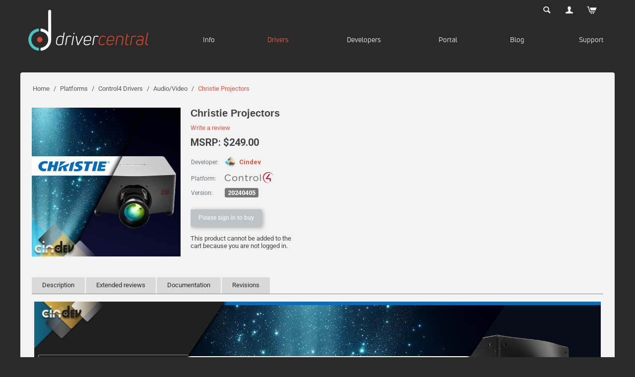

--- FILE ---
content_type: text/html; charset=utf-8
request_url: https://drivercentral.io/platforms/control4-drivers/audio-video/christie-projectors/
body_size: 13221
content:
<!DOCTYPE html>
<html 
    lang="en"
    dir="ltr"
    class=" "
>
<head>
<title>Control4 Christie Projectors</title>
<base href="https://drivercentral.io/" />
<meta http-equiv="Content-Type" content="text/html; charset=utf-8" data-ca-mode="" />
<meta name="viewport" content="initial-scale=1.0, width=device-width" />
<meta name="description" content="Effortlessly control Christy projectors over TCP/IP or RS232 in your Control4 smart home." />

<meta name="keywords" content="control4, smart-home, projector, " />
<meta name="format-detection" content="telephone=no">

            <link rel="canonical" href="https://drivercentral.io/platforms/control4-drivers/audio-video/christie-projectors/" />
            

    <!-- Inline script moved to the bottom of the page -->
    
    <link href="https://drivercentral.io/images/logos/2/favicon_sdbw-o4_mirj-zt.ico" rel="shortcut icon" type="image/x-icon" />

<link rel="preload" crossorigin="anonymous" as="font" href="//fonts.gstatic.com/s/roboto/v27/KFOmCnqEu92Fr1Mu4mxM.woff" type="font/woff" />
<link type="text/css" rel="stylesheet" href="https://drivercentral.io/var/cache/misc/assets/design/themes/responsive/css/standalone.f73376c04ec88ccc1330d01125d0b4d41715984417.css?1715984417" />



<!-- Inline script moved to the bottom of the page -->
<!-- Inline script moved to the bottom of the page -->

<!-- Inline script moved to the bottom of the page -->
</head>

<body>
            
        <div class="ty-tygh  " data-ca-element="mainContainer" id="tygh_container">

        <div id="ajax_overlay" class="ty-ajax-overlay"></div>
<div id="ajax_loading_box" class="ty-ajax-loading-box"></div>
        <div class="cm-notification-container notification-container">
</div>
        <div class="ty-helper-container "
                    id="tygh_main_container">
                                             
<div class="tygh-top-panel clearfix">
                <div class="container-fluid  top-grid">
                                                
                                        
            <div class="row-fluid">                        <div class="span16  top-links-grid" >
                                    <div class="top-cart-content-new ty-float-right">
                    <div class="ty-dropdown-box" id="cart_status_2324">
         <div id="sw_dropdown_2324" class="ty-dropdown-box__title cm-combination">
        <a href="https://drivercentral.io/cart/">
                                                <span 
        class="ty-icon ty-icon-cart ty-minicart__icon empty"
                                    ></span>
                    <span class="ty-minicart-title empty-cart ty-hand">Cart is empty</span>
                    <span 
        class="ty-icon ty-icon-down-micro"
                                    ></span>
                            
        </a>
        </div>
        <div id="dropdown_2324" class="cm-popup-box ty-dropdown-box__content ty-dropdown-box__content--cart hidden">
                            <div class="cm-cart-content cm-cart-content-thumb cm-cart-content-delete">
                        <div class="ty-cart-items">
                                                            <div class="ty-cart-items__empty ty-center">Cart is empty</div>
                                                    </div>

                                                <div class="cm-cart-buttons ty-cart-content__buttons buttons-container hidden">
                            <div class="ty-float-left">
                                <a href="https://drivercentral.io/cart/" rel="nofollow" class="ty-btn ty-btn__secondary">View cart</a>
                            </div>
                                                        <div class="ty-float-right">
                                        
    <a
        class="cm-dialog-opener cm-dialog-auto-size ty-btn ty-btn__primary"
        href="https://drivercentral.io/index.php?dispatch=checkout.login_form&amp;return_url=https%3A%2F%2Fdrivercentral.io%2Fcheckout%2F"
        data-ca-dialog-title="Sign in"
        data-ca-target-id="checkout_login_form"
        rel="nofollow">
        Checkout
    </a>
                            </div>
                                                    </div>
                        
                </div>
            
        </div>
    <!--cart_status_2324--></div>


                    </div><div class="ty-dropdown-box  top-my-account ty-float-right">
        <div id="sw_dropdown_2325" class="ty-dropdown-box__title cm-combination unlogged">
                                            <a class="ty-account-info__title" href="https://drivercentral.io/profiles-update/">
        <i class="ty-icon-user"></i>&nbsp;
        <span class="ty-account-info__title-txt" >My Account</span>
        <i class="ty-icon-down-micro ty-account-info__user-arrow"></i>
    </a>

                        
        </div>
        <div id="dropdown_2325" class="cm-popup-box ty-dropdown-box__content hidden">
            
<div id="account_info_2325">
        <ul class="ty-account-info">
                            
    </ul>

    
    <div class="ty-account-info__buttons buttons-container">
                    <a href="https://drivercentral.io/login/?return_url=index.php%3Fdispatch%3Dproducts.view%26product_id%3D664"  data-ca-target-id="login_block2325" class="cm-dialog-opener cm-dialog-auto-size ty-btn ty-btn__secondary" rel="nofollow">Sign in</a><a href="https://drivercentral.io/profiles-add/" rel="nofollow" class="ty-btn ty-btn__primary">Register</a>
                            <div  id="login_block2325" class="hidden" title="Sign in">
                    <div class="ty-login-popup">
                        

    <div id="popup2325_login_popup_form_container">
            <form name="popup2325_form" action="https://drivercentral.io/" method="post" class="cm-ajax cm-ajax-full-render">
                    <input type="hidden" name="result_ids" value="popup2325_login_popup_form_container" />
            <input type="hidden" name="login_block_id" value="popup2325" />
            <input type="hidden" name="quick_login" value="1" />
        
        <input type="hidden" name="return_url" value="index.php?dispatch=products.view&amp;product_id=664" />
        <input type="hidden" name="redirect_url" value="index.php?dispatch=products.view&amp;product_id=664" />

        
        <div class="ty-control-group">
            <label for="login_popup2325" class="ty-login__filed-label ty-control-group__label cm-required cm-trim cm-email">Email</label>
            <input type="text" id="login_popup2325" name="user_login" size="30" value="" class="ty-login__input cm-focus" />
        </div>

        <div class="ty-control-group ty-password-forgot">
            <label for="psw_popup2325" class="ty-login__filed-label ty-control-group__label ty-password-forgot__label cm-required">Password</label><a href="https://drivercentral.io/index.php?dispatch=auth.recover_password" class="ty-password-forgot__a"  tabindex="5">Forgot your password?</a>
            <input type="password" id="psw_popup2325" name="password" size="30" value="" class="ty-login__input" maxlength="32" />
        </div>

                    
            <div class="ty-login-reglink ty-center">
                <a class="ty-login-reglink__a" href="https://drivercentral.io/profiles-add/" rel="nofollow">Register for a new account</a>
            </div>
        
        
        
                    <div class="buttons-container clearfix">
                <div class="ty-float-right">
                        
     <button  class="ty-btn__login ty-btn__secondary ty-btn" type="submit" name="dispatch[auth.login]" >Sign in</button>

                </div>
                <div class="ty-login__remember-me">
                    <label for="remember_me_popup2325" class="ty-login__remember-me-label"><input class="checkbox" type="checkbox" name="remember_me" id="remember_me_popup2325" value="Y" />Remember me</label>
                </div>
            </div>
        
    <input type="hidden" name="security_hash" class="cm-no-hide-input" value="deb7878fa6594620cfbb447c54ae01db" /></form>

    <!--popup2325_login_popup_form_container--></div>
                    </div>
                </div>
                        </div>
<!--account_info_2325--></div>

        </div>
    </div><div class="ty-dropdown-box  search-custom ty-float-right">
        <div id="sw_dropdown_2326" class="ty-dropdown-box__title cm-combination ">
                                        <a>ip</a>
                        
        </div>
        <div id="dropdown_2326" class="cm-popup-box ty-dropdown-box__content hidden">
            <div class="ty-search-block">
    <form action="https://drivercentral.io/" name="search_form" method="get">
        <input type="hidden" name="match" value="all" />
        <input type="hidden" name="subcats" value="Y" />
        <input type="hidden" name="pcode_from_q" value="Y" />
        <input type="hidden" name="pshort" value="Y" />
        <input type="hidden" name="pfull" value="Y" />
        <input type="hidden" name="pname" value="Y" />
        <input type="hidden" name="pkeywords" value="Y" />
        <input type="hidden" name="search_performed" value="Y" />

        

        <input type="text" name="q" value="" id="search_input" title="Search" class="ty-search-block__input cm-hint" /><button title="Search" class="ty-search-magnifier" type="submit"><span 
        class="ty-icon ty-icon-search"
                                    ></span></button>
<input type="hidden" name="dispatch" value="search.results" />

        
    <input type="hidden" name="security_hash" class="cm-no-hide-input" value="deb7878fa6594620cfbb447c54ae01db" /></form>
</div>

        </div>
    </div>
                            </div>
        </div>                                        
            <div class="row-fluid">                        <div class="span4  " >
                                    <div class="top-logo-new ">
                <div class="ty-logo-container">
    
            <a href="https://drivercentral.io/" title="">
        <img class="ty-pict  ty-logo-container__image   cm-image" width="807" height="333" alt="" title="" id="det_img_388586356" src="https://drivercentral.io/images/logos/2/DriverCentral_Logo_Color3_wr1w-ob.png" />

    
            </a>
    </div>

                    </div>
                            </div>
                                                
                                    <div class="span12  " >
                                    <div class="top-menu-grid-new ">
                
    <ul class="ty-menu__items cm-responsive-menu">
                    <li class="ty-menu__item ty-menu__menu-btn visible-phone cm-responsive-menu-toggle-main">
                <a class="ty-menu__item-link">
                    <span 
        class="ty-icon ty-icon-short-list"
                                    ></span>
                    <span>Menu</span>
                </a>
            </li>

                                            
                        <li class="ty-menu__item cm-menu-item-responsive ">
                                            <a class="ty-menu__item-toggle visible-phone cm-responsive-menu-toggle">
                            <span 
        class="ty-icon ty-icon-down-open ty-menu__icon-open"
                                    ></span>
                            <span 
        class="ty-icon ty-icon-up-open ty-menu__icon-hide"
                                    ></span>
                        </a>
                                        <a  class="ty-menu__item-link" >
                        Info
                    </a>
                
                                                                <div class="ty-menu__submenu">
                            <ul class="ty-menu__submenu-items ty-menu__submenu-items-simple cm-responsive-menu-submenu">
                                
                                                                                                        <li class="ty-menu__submenu-item">
                                        <a class="ty-menu__submenu-link"  href="/marketplace/" >About DriverCentral</a>
                                    </li>
                                                                                                        <li class="ty-menu__submenu-item">
                                        <a class="ty-menu__submenu-link"  href="/trial-and-showroom" >Trial and Showroom Project</a>
                                    </li>
                                                                                                        <li class="ty-menu__submenu-item">
                                        <a class="ty-menu__submenu-link"  href="/privacy-policy/" >Privacy Policy</a>
                                    </li>
                                                                                                        <li class="ty-menu__submenu-item">
                                        <a class="ty-menu__submenu-link"  href="/terms-of-use/" >Terms of Use</a>
                                    </li>
                                                                                                        <li class="ty-menu__submenu-item">
                                        <a class="ty-menu__submenu-link"  href="/profiles-add" >Register</a>
                                    </li>
                                                                
                                
                            </ul>
                        </div>
                    
                            </li>
                                            
                        <li class="ty-menu__item cm-menu-item-responsive  ty-menu__item-active">
                                            <a class="ty-menu__item-toggle visible-phone cm-responsive-menu-toggle">
                            <span 
        class="ty-icon ty-icon-down-open ty-menu__icon-open"
                                    ></span>
                            <span 
        class="ty-icon ty-icon-up-open ty-menu__icon-hide"
                                    ></span>
                        </a>
                                        <a  class="ty-menu__item-link" >
                        Drivers
                    </a>
                
                                                                <div class="ty-menu__submenu">
                            <ul class="ty-menu__submenu-items ty-menu__submenu-items-simple cm-responsive-menu-submenu">
                                
                                                                                                        <li class="ty-menu__submenu-item">
                                        <a class="ty-menu__submenu-link"  href="https://drivercentral.io/platforms/control4-drivers/" >Control4 Drivers</a>
                                    </li>
                                                                                                        <li class="ty-menu__submenu-item">
                                        <a class="ty-menu__submenu-link"  href="https://drivercentral.io/platforms/elan-drivers/" >Elan Drivers</a>
                                    </li>
                                                                                                        <li class="ty-menu__submenu-item">
                                        <a class="ty-menu__submenu-link"  href="https://drivercentral.io/platforms/urc-drivers/" >URC Drivers</a>
                                    </li>
                                                                                                        <li class="ty-menu__submenu-item">
                                        <a class="ty-menu__submenu-link"  href="https://drivercentral.io/platforms/rti-drivers/" >RTI Drivers</a>
                                    </li>
                                                                                                        <li class="ty-menu__submenu-item">
                                        <a class="ty-menu__submenu-link"  href="https://drivercentral.io/platforms/crestron-drivers/" >Crestron Drivers</a>
                                    </li>
                                                                                                        <li class="ty-menu__submenu-item">
                                        <a class="ty-menu__submenu-link"  href="/driver-request/" >Driver Request</a>
                                    </li>
                                                                                                        <li class="ty-menu__submenu-item">
                                        <a class="ty-menu__submenu-link"  href="https://drivercentral.io/platforms/control4-drivers/utility/drivercentral-cloud-driver/" >Cloud Driver</a>
                                    </li>
                                                                
                                
                            </ul>
                        </div>
                    
                            </li>
                                            
                        <li class="ty-menu__item cm-menu-item-responsive  ty-menu__item-nodrop">
                                        <a  href="/developers" class="ty-menu__item-link" >
                        Developers
                    </a>
                            </li>
                                            
                        <li class="ty-menu__item cm-menu-item-responsive  ty-menu__item-nodrop">
                                        <a  href="https://drivercentral.io/index.php?dispatch=license_portal.overview" class="ty-menu__item-link" >
                        Portal
                    </a>
                            </li>
                                            
                        <li class="ty-menu__item cm-menu-item-responsive  ty-menu__item-nodrop">
                                        <a  href="/drivercentral-blog/" class="ty-menu__item-link" >
                        Blog
                    </a>
                            </li>
                                            
                        <li class="ty-menu__item cm-menu-item-responsive  ty-menu__item-nodrop">
                                        <a  href="https://help.drivercentral.io" class="ty-menu__item-link" >
                        Support
                    </a>
                            </li>
        
        
    </ul>


                    </div>
                            </div>
        </div>    
        </div>
    

</div>


    <div class="tygh-content clearfix">
                    <div class="container-fluid  content-grid-dc">
                                                
            <div class="row-fluid">                        <div class="span16  breadcrumbs-grid" >
                                    <div id="breadcrumbs_10">

    <div class="ty-breadcrumbs clearfix">
        <a href="https://drivercentral.io/" class="ty-breadcrumbs__a">Home</a><span class="ty-breadcrumbs__slash">/</span><a href="https://drivercentral.io/platforms/" class="ty-breadcrumbs__a">Platforms</a><span class="ty-breadcrumbs__slash">/</span><a href="https://drivercentral.io/platforms/control4-drivers/" class="ty-breadcrumbs__a">Control4 Drivers</a><span class="ty-breadcrumbs__slash">/</span><a href="https://drivercentral.io/platforms/control4-drivers/audio-video/" class="ty-breadcrumbs__a">Audio/Video</a><span class="ty-breadcrumbs__slash">/</span><span class="ty-breadcrumbs__current"><bdi>Christie Projectors</bdi></span>    </div>
<!--breadcrumbs_10--></div>
                            </div>
        </div>                                        
            <div class="row-fluid">                        <div class="span16  main-content-grid" >
                                    <!-- Inline script moved to the bottom of the page -->

<div class="ty-product-block ty-product-detail">
    <div class="ty-product-block__wrapper clearfix">
                                    
    
    

























            <div class="ty-product-block__img-wrapper" style="width: 300px">
                                                            <div class="ty-product-block__img cm-reload-664" data-ca-previewer="true" id="product_images_664_update">

                                                        

                            
    
    
    
<div class="ty-product-img cm-preview-wrapper" id="product_images_664">
    <a id="det_img_link_664_4903" data-ca-image-id="preview[product_images_664]" class="cm-image-previewer cm-previewer ty-previewer" data-ca-image-width="300" data-ca-image-height="300" href="https://drivercentral.io/images/detailed/4/Christie[Heading].png" title=""><img class="ty-pict     cm-image" alt="" title="" id="det_img_664_4903" width="300" height="300" src="https://drivercentral.io/images/thumbnails/300/300/detailed/4/Christie[Heading].png.png" /><svg class="ty-pict__container" aria-hidden="true" width="300" height="300" viewBox="0 0 300 300" style="max-height: 100%; max-width: 100%; position: absolute; top: 0; left: 50%; transform: translateX(-50%); z-index: -1;"><rect fill="transparent" width="300" height="300"></rect></svg>
<span class="ty-previewer__icon hidden-phone"></span></a>

    </div>



<!-- Inline script moved to the bottom of the page --><!-- Inline script moved to the bottom of the page -->


                        <!--product_images_664_update--></div>
                                    
            </div>
            <div class="ty-product-block__left">
                                <form action="https://drivercentral.io/" method="post" name="product_form_664" enctype="multipart/form-data" class="cm-disable-empty-files  cm-ajax cm-ajax-full-render cm-ajax-status-middle ">
<input type="hidden" name="result_ids" value="cart_status*,wish_list*,checkout*,account_info*" />
<input type="hidden" name="redirect_url" value="index.php?dispatch=products.view&amp;product_id=664" />
<input type="hidden" name="product_data[664][product_id]" value="664" />


                                                            <h1 class="ty-product-block-title" ><bdi>Christie Projectors</bdi></h1>
                    
                                                                        <div class="brand">
                                

                            </div>
                        
                    
                
    <div class="ty-discussion__rating-wrapper" id="average_rating_product">
            
            
                


                
    
            
            <a id="opener_new_post_main_info_title_664" class="ty-discussion__review-write cm-dialog-opener cm-dialog-auto-size" data-ca-target-id="new_post_dialog_main_info_title_664" rel="nofollow" href="https://drivercentral.io/index.php?dispatch=discussion.get_new_post_form&amp;object_type=P&amp;object_id=664&amp;obj_prefix=main_info_title_&amp;post_redirect_url=index.php%3Fdispatch%3Dproducts.view%26product_id%3D664%26selected_section%3Ddiscussion%23discussion" title="Write a review">Write a review</a>
    
    <!--average_rating_product--></div>

                                                                                
                                                

                <div class="price-wrap">
                    
                                                                        <div class="ty-product-block__price-actual">
                                    <span class="cm-reload-664 ty-price-update" id="price_update_664">
        <input type="hidden" name="appearance[show_price_values]" value="" />
        <input type="hidden" name="appearance[show_price]" value="1" />
                                                <span class="ty-price-num">MSRP: $249.00</span>
                                                                        <!--price_update_664--></span>

                            </div>
                                            

                                    </div>

                                <div class="ty-product-block__option">
                                                <div class="cm-reload-664 js-product-options-664" id="product_options_update_664">
        <input type="hidden" name="appearance[show_product_options]" value="1" />
                                                            
<input type="hidden" name="appearance[details_page]" value="1" />
    <input type="hidden" name="additional_info[info_type]" value="D" />
    <input type="hidden" name="additional_info[get_icon]" value="1" />
    <input type="hidden" name="additional_info[get_detailed]" value="1" />
    <input type="hidden" name="additional_info[get_additional]" value="" />
    <input type="hidden" name="additional_info[get_options]" value="1" />
    <input type="hidden" name="additional_info[get_discounts]" value="1" />
    <input type="hidden" name="additional_info[get_features]" value="" />
    <input type="hidden" name="additional_info[get_extra]" value="" />
    <input type="hidden" name="additional_info[get_taxed_prices]" value="1" />
    <input type="hidden" name="additional_info[get_for_one_product]" value="1" />
    <input type="hidden" name="additional_info[detailed_params]" value="1" />
    <input type="hidden" name="additional_info[features_display_on]" value="C" />
    <input type="hidden" name="additional_info[get_active_options]" value="" />
    <input type="hidden" name="additional_info[get_only_selectable_options]" value="" />


<!-- Inline script moved to the bottom of the page -->
        
    <!--product_options_update_664--></div>
    
                </div>
                
                <div class="ty-product-block__advanced-option clearfix">
                                                                        <div class="cm-reload-664" id="advanced_options_update_664">
                <div class="ty-control-group product-list-field">
                    <label class="ty-control-group__label">Developer:</label>
            <span class="ty-control-group__item ty-company-name"><a href="https://drivercentral.io/cindev/">Cindev</a></span>
        
    </div>
                        
    <div class="ty-control-group product-list-field">
        <label class="ty-control-group__label">Return period:</label>
        <span class="ty-control-group__item">30&nbsp;days</span>
    </div>
<table class="dc-product-view-stats">
    <tr>
        <td><label class="dc-stats-label">Developer:</label></td>
        <td>
            <div class="dc-stats-value" style="display: flex; align-items: center;">
                <img src="/images/companies/1/small_icon.png" class="dc-company-image-icon" onerror="this.onerror=null;this.src='images/companies/6/small_icon.png';" alt=""/>
                <span style="margin-left:5px;"><a style="font-weight:bold;" href="https://drivercentral.io/cindev/">Cindev</a></span>
            </div>
        </td>
    </tr>
    <tr>
        <td><span class="dc-stats-label">Platform:</span></td>
        <td><span class="dc-stats-value"><img src="/images/platforms/3.png" class="dc-platform-image-detailed" alt=""/></span></td>
    </tr>
    <tr>
        <td><span class="dc-stats-label">Version:</span></td>
        <td><span class="dc-pill dc-pill-default dc-stats-value">20240405</span></td>
    </tr>
    </table>        <!--advanced_options_update_664--></div>
    
                                    </div>

                <div class="ty-product-block__sku">
                                                    <div class="ty-control-group ty-sku-item cm-hidden-wrapper hidden" id="sku_update_664">
            <input type="hidden" name="appearance[show_sku]" value="1" />
                            <label class="ty-control-group__label" id="sku_664">SKU:</label>
                        <span class="ty-control-group__item cm-reload-664" id="product_code_664"><!--product_code_664--></span>
        </div>
    
                </div>

                                <div class="ty-product-block__field-group">
                                        


                                                    <div class="cm-reload-664" id="qty_update_664">
        <input type="hidden" name="appearance[show_qty]" value="1" />
        <input type="hidden" name="appearance[capture_options_vs_qty]" value="" />
                            
                    <input type="hidden" name="product_data[664][amount]" value="1" />
                <!--qty_update_664--></div>
    


                                                        

                </div>
                
                                    

                
                                <div class="ty-product-block__button">
                    
                                        <div class="cm-reload-664 " id="add_to_cart_update_664">
<input type="hidden" name="appearance[show_add_to_cart]" value="1" />
<input type="hidden" name="appearance[show_list_buttons]" value="1" />
<input type="hidden" name="appearance[but_role]" value="big" />
<input type="hidden" name="appearance[quick_view]" value="" />


        
                            
            
 
    <a href="https://drivercentral.io/login/?return_url=index.php%3Fdispatch%3Dproducts.view%26product_id%3D664"  class="ty-btn " >Please sign in to buy</a>
        <p>This product cannot be added to the<br>cart because you are not logged in.</p>
    


<!--add_to_cart_update_664--></div>


                                        
                </div>
                
                                                        <input type="hidden" name="security_hash" class="cm-no-hide-input" value="deb7878fa6594620cfbb447c54ae01db" /></form>

                

                                

                                
                    
                            </div>
        
    
    </div>

    
                        

                                    

<!-- Inline script moved to the bottom of the page -->
<div class="ty-tabs cm-j-tabs clearfix">
    <ul class="ty-tabs__list" >
                                                        <li id="description" class="ty-tabs__item cm-js active"><a class="ty-tabs__a" >Description</a></li>
                                                                    <li id="discussion" class="ty-tabs__item cm-js"><a class="ty-tabs__a" >Extended reviews</a></li>
                                            <li id="extra_tab_1" class="ty-tabs__item cm-js"><a class="ty-tabs__a" >Documentation</a></li>
                                            <li id="extra_tab_2" class="ty-tabs__item cm-js"><a class="ty-tabs__a" >Revisions</a></li>
                </ul>
</div>

<div class="cm-tabs-content ty-tabs__content clearfix" id="tabs_content">
                            
            
                                        
            <div id="content_description" class="ty-wysiwyg-content content-description" data-ca-accordion-is-active-scroll-to-elm=1>
                                                        <div ><img src="https://drivercentral.io/images/CinSiteIcons/Christie%20Projectors/Chrstie%5BBanner%5D.png?1697739512593" alt="Christie Banner" width="1200" height="384" /><strong><img src="https://drivercentral.io/images/CinSiteIcons/Badges/APIOfficial.png?1697817428515" alt="API Official" width="200" height="75" /> </strong><strong><img src="https://drivercentral.io/images/CinSiteIcons/Badges/CommunicationLocal.png?1594330807275" alt="Local" width="200" height="75" /> </strong><strong><img src="https://drivercentral.io/images/CinSiteIcons/Badges/OS3.png?1594066440229" alt="OS 3" width="200" height="75" /> </strong>
<p><strong><img src="https://drivercentral.io/images/CinSiteIcons/Overview.png?1567460742521" alt="Overview" width="148" height="50" /></strong></p>
<div>
<div><span>Christie makes premier cinema quality projectors that take your home theater to the next level. Now with the Christie Projector Driver for Control4, you can effortlessly control the projector over its TCP/IP or RS232 connection.</span></div>
<div> </div>
<div><span>This driver supports Christie Digital's Eclipse, M RGB Series, and Griffyn Series projectors.</span></div>
</div>
<p> </p>
<p><strong><img src="https://drivercentral.io/images/CinSiteIcons/Features.png?1567460793441" alt="Features" width="144" height="50" /></strong></p>
<div>
<div>
<div><span>-</span><span> Turn the projector on and off</span></div>
<div><span>-</span><span> Select the projector's video input</span></div>
<div><span>-</span><span> Send ASCII commands through TCP/IP or RS232 to completely manage the projector and receive status updates</span></div>
<div><span>-</span><span> Advanced Commands allow you to utilize the projector's full API for even more granular control by sending custom ASCII messages</span></div>
</div>
</div>
<p><strong> </strong></p>
<p><strong><img src="https://drivercentral.io/images/CinSiteIcons/Compatible%20Control4%20Systems.png?1567460834058" alt="Compatible Control4 Systems" width="401" height="50" /></strong></p>
<p>Designed to work with OS 3.x+</p>
<p>  </p>
<p><img src="https://drivercentral.io/images/CinSiteIcons/Driver%20License%20Activation.png?1567460991375" alt="Driver License Activation" width="349" height="50" /><br />A single license will unlock as many instances of the driver as needed in your project. Cloud Driver is required to activate all DriverCentral licenses and trials. To find out more about drivercentral features click <a title="DriverCentral Features" href="https://drivercentral.io/images/CinSiteIcons/DriverCentral_Features.pdf?1567297169014">here</a>. Additionally, <a href="https://www.youtube.com/watch?v=xXiX1euk9bU">here</a> is a quick video that demonstrates the licensing process.</p>
<p><br /><img src="https://drivercentral.io/images/CinSiteIcons/Showroom%20and%20Free%20Trial.png?1567461012756" alt="Showroom and Free Trial" width="344" height="50" /><br />All Cindev drivers for Control4 come with a 7-day trial. Simply add the DriverCentral licensing driver along with this driver and you can fully test the driver before purchasing. Including Cinegration Development drivers in your showroom project will give you unlimited use without purchase.</p>
<p>            <br />Driver is provided by Cinegration Development LLC (dba Cindev).  All rights reserved.</p></div>
                            
            </div>
                                
            
            
            <div id="content_attachments" class="ty-wysiwyg-content content-attachments">
                                                                                
            </div>
                                                                    
            
            
            <div id="content_tags" class="ty-wysiwyg-content content-tags">
                                                                                    
            </div>
                                
            
                                        
            <div id="content_discussion" class="ty-wysiwyg-content content-discussion" data-ca-accordion-is-active-scroll-to-elm=1>
                                                    	                                                            

                
                <div class="clearfix cp_pr__discussion-block nd-discussion-box" id="content_discussion_block">
        
                        <div class="nd-discussion-box-right cp-disc__right-block">
                    </div>
         <div class="nd-discussion-box-left cp-disc__left-block">
                                    <div class="cp-pr__posts-list" id="cp_posts_list_664">
                                    <p class="ty-no-items ">No posts found</p>
                                                    <div  id="cp_login_block_664" class="hidden" title="Sign in">
                        <div class="ty-login-popup">
                            

    <div id="cp_pr_popup664_login_popup_form_container">
            <form name="cp_pr_popup664_form" action="https://drivercentral.io/" method="post" class="cm-ajax cm-ajax-full-render">
                    <input type="hidden" name="result_ids" value="cp_pr_popup664_login_popup_form_container" />
            <input type="hidden" name="login_block_id" value="cp_pr_popup664" />
            <input type="hidden" name="quick_login" value="1" />
        
        <input type="hidden" name="return_url" value="index.php?dispatch=products.view&amp;product_id=664" />
        <input type="hidden" name="redirect_url" value="index.php?dispatch=products.view&amp;product_id=664" />

        
        <div class="ty-control-group">
            <label for="login_cp_pr_popup664" class="ty-login__filed-label ty-control-group__label cm-required cm-trim cm-email">Email</label>
            <input type="text" id="login_cp_pr_popup664" name="user_login" size="30" value="" class="ty-login__input cm-focus" />
        </div>

        <div class="ty-control-group ty-password-forgot">
            <label for="psw_cp_pr_popup664" class="ty-login__filed-label ty-control-group__label ty-password-forgot__label cm-required">Password</label><a href="https://drivercentral.io/index.php?dispatch=auth.recover_password" class="ty-password-forgot__a"  tabindex="5">Forgot your password?</a>
            <input type="password" id="psw_cp_pr_popup664" name="password" size="30" value="" class="ty-login__input" maxlength="32" />
        </div>

                    
            <div class="ty-login-reglink ty-center">
                <a class="ty-login-reglink__a" href="https://drivercentral.io/profiles-add/" rel="nofollow">Register for a new account</a>
            </div>
        
        
        
                    <div class="buttons-container clearfix">
                <div class="ty-float-right">
                        
     <button  class="ty-btn__login ty-btn__secondary ty-btn" type="submit" name="dispatch[auth.login]" >Sign in</button>

                </div>
                <div class="ty-login__remember-me">
                    <label for="remember_me_cp_pr_popup664" class="ty-login__remember-me-label"><input class="checkbox" type="checkbox" name="remember_me" id="remember_me_cp_pr_popup664" value="Y" />Remember me</label>
                </div>
            </div>
        
    <input type="hidden" name="security_hash" class="cm-no-hide-input" value="deb7878fa6594620cfbb447c54ae01db" /></form>

    <!--cp_pr_popup664_login_popup_form_container--></div>
                        </div>
                    </div>
                            <!--cp_posts_list_664--></div>

                            <div class="ty-discussion-post__buttons buttons-container">
                    
    
            
                
 
    <a href="https://drivercentral.io/index.php?dispatch=discussion.get_new_post_form&amp;object_type=P&amp;object_id=664&amp;obj_prefix=&amp;post_redirect_url=index.php%3Fdispatch%3Dproducts.view%26product_id%3D664%26selected_section%3Ddiscussion%23discussion"  class="ty-btn cm-dialog-opener cm-dialog-auto-size ty-btn__primary "  rel="nofollow" data-ca-target-id="new_post_dialog_664" title="Write a review">Write a review</a>
    
                </div>
                    </div>
                                </div>
                            
            </div>
                                
            
                                        
            <div id="content_extra_tab_1" class="ty-wysiwyg-content content-extra_tab_1" data-ca-accordion-is-active-scroll-to-elm=1>
                                                    <div class="ty-wysiwyg-content" ><p><img src="https://drivercentral.io/images/CinSiteIcons/Installers%20Guide.png?1567297892858" alt="Installers Guide" width="237" height="50" /><br />Click <a title="Integration Guide" href="https://drivercentral.io/images/CinSiteIcons/Christie%20Projectors/christie_documentation.pdf?1697819572532">here </a>to access the full installers guide that includes driver setup instructions as well as driver feature details.</p>
<p> </p>
<img src="https://drivercentral.io/images/CinSiteIcons/Warranty%20%26%20Disclaimer.png?1567298042070" alt="Warranty and Disclaimer" width="318" height="50" /><br /><span>For a full description of terms and conditions pertaining to Cinegration Development's drivers please visit </span><a href="https://www.cindev.com/terms-and-conditions" target="_blank" rel="noopener">www.cindev.com/terms-and-conditions</a></div>                            
            </div>
                                
            
                                        
            <div id="content_extra_tab_2" class="ty-wysiwyg-content content-extra_tab_2" data-ca-accordion-is-active-scroll-to-elm=1>
                                                    <div class="ty-wysiwyg-content" ><ul>
<li>
<div>
<div><span>20240405</span></div>
</div>
<ul>
<li>Added additional connections</li>
</ul>
</li>
</ul>
<ul>
<li> 20231019
<ul>
<li>Initial release</li>
</ul>
</li>
</ul></div>                            
            </div>
            
</div>


                    
    </div>

<div class="product-details">
</div>
                            </div>
        </div>    
        </div>
    

    </div>



<div class="tygh-footer clearfix" id="tygh_footer">
                <div class="container-fluid  ty-footer-grid">
                                                
            <div class="row-fluid">                        <div class="span16  dc-custom-footer" >
                                    <div class="ty-wysiwyg-content"  data-ca-live-editor-object-id="0" data-ca-live-editor-object-type=""><div class="clearfix">
<div class="row mt-4">
<div class="col">
<p class="text-center dc-footer-text">  <a class="dc-footer-links" href="https://www.drivercentral.io">HOME</a> <a class="dc-footer-links" href="/platforms/">CONTROL SYSTEMS</a> <a class="dc-footer-links" href="https://www.drivercentral.io/">DEVELOPERS</a> <a class="dc-footer-image" href="#header"><img class="" style="width: 50px; margin: 0 auto;" src="images/footer-logo.png" alt="footer-logo" /></a> <a class="dc-footer-links" href="https://www.drivercentral.io/">LICENSE PORTAL</a> <a class="dc-footer-links" href="https://help.drivercentral.io/">SUPPORT</a> <a class="dc-footer-links" href="https://www.drivercentral.io/profiles-update/">MY ACCOUNT</a></p>
</div>
</div>
</div>
<div class="clearfix">
<div class="row mt-4">
<div class="col">
<p class="text-center dc-footer-text dc-copyright">© 2017 DriverCentral, LLC.</p>
<p class="text-center dc-footer-text dc-footer-last"><a class="dc-footer-text" href="/terms-and-conditions/">Terms and Conditions</a>  |  <a class="dc-footer-text" href="/terms-and-conditions/">Privacy Policy</a></p>
</div>
</div>
</div></div>
                            </div>
        </div>    
        </div>
    

</div>



            
        <!--tygh_main_container--></div>

        
        <!--tygh_container--></div>

        
    <script src="https://code.jquery.com/jquery-3.5.1.min.js"
            integrity="sha256-9/aliU8dGd2tb6OSsuzixeV4y/faTqgFtohetphbbj0="
            crossorigin="anonymous"
            data-no-defer
    ></script>
    <script data-no-defer>
        if (!window.jQuery) {
            document.write('<script src="https://drivercentral.io/js/lib/jquery/jquery-3.5.1.min.js?ver=1747520418" ><\/script>');
        }
    </script>

<script src="https://drivercentral.io/var/cache/misc/assets/js/tygh/scripts-727eab320baebe07041ebabfcf6d5f571715984417.js?1715984417"></script>
<script src="//www.youtube.com/iframe_api"></script>
<script>
(function(_, $) {

    _.tr({
        cannot_buy: 'You cannot buy the product with these option variants',
        no_products_selected: 'No products selected',
        error_no_items_selected: 'No items selected! At least one check box must be selected to perform this action.',
        delete_confirmation: 'Are you sure you want to delete the selected items?',
        text_out_of_stock: 'Out of stock',
        items: 'item(s)',
        text_required_group_product: 'Please select a product for the required group [group_name]',
        save: 'Save',
        close: 'Close',
        notice: 'Notice',
        warning: 'Warning',
        error: 'Error',
        empty: 'Empty',
        text_are_you_sure_to_proceed: 'Are you sure you want to proceed?',
        text_invalid_url: 'You have entered an invalid URL',
        error_validator_email: 'The email address in the <b>[field]<\/b> field is invalid.',
        error_validator_phone: 'The phone number in the <b>[field]<\/b> field is invalid. The correct format is (555) 555-55-55 or 55 55 555 5555.',
        error_validator_phone_mask: 'The phone number in the <b>[field]<\/b> field is invalid.',
        error_validator_phone_mask_with_phone: 'The phone number <b>[phone]<\/b> is invalid.',
        error_validator_phone_phone_number_with_country_selection: 'The phone number is invalid',
        error_validator_integer: 'The value of the <b>[field]<\/b> field is invalid. It should be integer.',
        error_validator_multiple: 'The <b>[field]<\/b> field does not contain the selected options.',
        error_validator_password: 'The passwords in the <b>[field2]<\/b> and <b>[field]<\/b> fields do not match.',
        error_validator_required: 'The <b>[field]<\/b> field is mandatory.',
        error_validator_zipcode: 'The ZIP / Postal code in the <b>[field]<\/b> field is incorrect. The correct format is [extra].',
        error_validator_message: 'The value of the <b>[field]<\/b> field is invalid.',
        text_page_loading: 'Loading... Your request is being processed, please wait.',
        error_ajax: 'Oops, something went wrong ([error]). Please try again.',
        text_changes_not_saved: 'Your changes have not been saved.',
        text_data_changed: 'Your changes have not been saved.Press OK to continue, or Cancel to stay on the current page.',
        placing_order: 'Placing the order',
        order_was_not_placed: 'Order was not placed',
        file_browser: 'File browser',
        browse: 'Browse...',
        more: 'More',
        text_no_products_found: 'No products found',
        cookie_is_disabled: 'For a complete shopping experience, please <a href=\"http://www.wikihow.com/Enable-Cookies-in-Your-Internet-Web-Browser\" target=\"_blank\">set your browser to accept cookies<\/a>',
        insert_image: 'Insert image',
        image_url: 'Image URL',
        loading: 'Loading...',

        text_editing_raw: 'Text editing',
        save_raw: 'Save',
        cancel_raw: 'Cancel'
    });

    $.extend(_, {
        index_script: 'index.php',
        changes_warning: /*'Y'*/'N',
        currencies: {
            'primary': {
                'decimals_separator': '.',
                'thousands_separator': ',',
                'decimals': '2'
            },
            'secondary': {
                'decimals_separator': '.',
                'thousands_separator': ',',
                'decimals': '2',
                'coefficient': '1.00000'
            }
        },
        default_editor: 'tinymce',
        default_previewer: 'owl',
        current_path: '',
        current_location: 'https://drivercentral.io',
        images_dir: 'https://drivercentral.io/design/themes/responsive/media/images',
        notice_displaying_time: 5,
        cart_language: 'en',
        language_direction: 'ltr',
        default_language: 'en',
        default_country: 'US',
        cart_prices_w_taxes: false,
        regexp: [],
        current_url: 'https://drivercentral.io/platforms/control4-drivers/audio-video/christie-projectors/',
        current_host: 'drivercentral.io',
        init_context: '',
        phone_validation_mode: 'any_digits',
        hash_of_available_countries: 'b2d777f1f34fe86cd16420868bc5d61a',
        hash_of_phone_masks: '1715984417',
        deferred_scripts: []
    });

    
    
        $(document).ready(function(){
            turnOffPhoneSafariAutofill();

            $.runCart('C');
        });

        $.ceEvent('on', 'ce.commoninit', function () {
            turnOffPhoneSafariAutofill();
        });

        function turnOffPhoneSafariAutofill () {
            if ($.browser.safari) {
                $('[x-autocompletetype="tel"]').removeAttr('x-autocompletetype');
                var $maskPhoneLabel =  $('.cm-mask-phone-label:not(.autofill-on)');
                if (!$maskPhoneLabel.length || $('[data-ca-validator="ignore"]', $maskPhoneLabel).length) {
                    return;
                }
                $maskPhoneLabel.append('<span data-ca-validator="ignore" style="position: absolute; overflow: hidden; width: 1px; height: 1px;">search</span>');
            }
        }

    
            // CSRF form protection key
        _.security_hash = 'deb7878fa6594620cfbb447c54ae01db';
    }(Tygh, Tygh.$));
</script>
<script>
    (function (_, $) {
        _.tr({
            "paypal.paypal_cookie_title": 'PayPal',
            "paypal.paypal_cookie_description": 'PayPal is a payment provider. It allows us to accept payments, if you choose a payment method powered by PayPal. Here is <a href=\"https://www.paypal.com/us/webapps/mpp/ua/privacy-full\" target=\"_blank\">PayPal privacy statement<\/a>.',
        });
    })(Tygh, Tygh.$);
</script>
<script>
    (function(_, $) {
        _.tr({
            "paypal_commerce_platform.paypal_cookie_title":
                "PayPal",
            "paypal_commerce_platform.paypal_cookie_description":
                "PayPal is a payment provider. It allows us to accept payments, if you choose a payment method powered by PayPal. Here is <a href=\"https://www.paypal.com/us/webapps/mpp/ua/privacy-full\" target=\"_blank\">PayPal privacy statement<\/a>."
        });
    }(Tygh, Tygh.$));
</script>
<script>
    (function (_, $) {
        _.tr({
            "stripe_connect.stripe_cookie_title": 'Stripe',
            "stripe_connect.stripe_cookie_description": 'Stripe is a payment provider. It allows us to accept payments, if you choose a payment method powered by Stripe. Here is <a href=\"https://stripe.com/privacy\" target=\"_blank\">Stripe privacy policy<\/a>.',
        });
    })(Tygh, Tygh.$);
</script>
<script>
        (function (_, $) {
            _.tr({
                error_validator_recaptcha: 'Please confirm you are not a robot.',
                "recaptcha.recaptcha_cookie_title": 'Google reCAPTCHA',
                "recaptcha.recaptcha_cookie_description": 'Google reCAPTCHA is a service that provides anti-bot protection and verifies that site visitors are humans. Here is <a href=\"https://policies.google.com/privacy\" target=\"_blank\">Google privacy policy<\/a>; we also recommend Google\'s concise and comprehensive <a href=\"https://support.google.com/maps/answer/10400210\" target=\"_blank\">note on privacy<\/a>.',
            });

            $.extend(_, {
                recaptcha_settings: {
                    site_key: '6Lf9vr0UAAAAANfKdl64qJ18yLPXrmEbR_mwW8mM',
                    theme: 'light',
                    type: 'image',
                    size: 'normal'
                },
                google_recaptcha_v3_site_key: '6LcVVascAAAAAJ6eBmirRP3YsIHwHfsxSPB3rzvt',
                google_recaptcha_v2_token_param: 'g-recaptcha-response',
                google_recaptcha_v3_token_param: 'g-recaptcha-v3-token'
            });
        }(Tygh, Tygh.$));
    </script>
<script>
    (function (_, $) {
        _.tr({
            "google_analytics.google_tag_manager_cookies_title": 'Google Tag Manager',
            "google_analytics.google_tag_manager_cookies_description": 'Google Tag Manager is a service that provides us with website analytics: the number of unique visitors, the most and least popular pages, etc. Here is <a href=\"https://support.google.com/tagmanager/answer/9323295\" target=\"_blank\">Google Tag Manager statement on privacy<\/a>.',
        });
    })(Tygh, Tygh.$);
</script>
<script>
    (function(_, $) {
        $(document).on('click', '.content-discussion .ab-smc-more', function() {
            $('.content-discussion').css('max-height', 'none');
        });
        $.ceEvent('on', 'dispatch_event_pre', function (e, jelm, processed) {
            if (!processed.status && e.type == 'click') {
                if (jelm.hasClass('cp-pr-previewer') || jelm.parent().hasClass('cp-pr-previewer')) {
                    var lnk = jelm.hasClass('cp-pr-previewer') ? jelm : jelm.parent();
                    lnk.cePreviewer('display');
                    e.stopPropagation();
                    processed.status = true;
                    processed.to_return = false
                }
            }
        });
        var players = [];
        $(".cp-pr__need-scrollbar").mCustomScrollbar({
            theme:"minimal-dark",
            autoHideScrollbar: true
        });
        $(document).on('click', '.cp-pr__slider-images .ty-scroller-list__item a', function() {
            var yt_ids = [];
            $('.cp-pr__slider-images .owl-item').removeClass('active');
            $(this).closest('.owl-item').toggleClass('active');
            $('.cp-pr__slider-images .cp-post-bl-img').each(function (i) {
                var img_id = $(this).attr('data-cp-obji');
                var video_link = $(this).attr('data-cp-ulink');
                var yt_id = $(this).attr('data-cp-uid');
                var video_id = $(this).attr('data-cp-vid');
                if (yt_id && img_id) {
                    setTimeout(function() {
                        var is_owl = true;
                        var prev_img = $('.ty-owl-previewer__image--flex-fix-wrapper #det_img_' + img_id);
                        if (!prev_img || (prev_img && prev_img.length < 1)) {
                            prev_img = $('.ty-swiper-previewer__slide.swiper-slide #det_img_' + img_id);
                            is_owl = false;
                        }
                        if (prev_img && prev_img.length > 0) {
                            var ut_html = '<iframe width="100%" height="100%" src="' + video_link + 'embed/' + yt_id + '?enablejsapi=1" frameborder="0" data-yt-id="ytplayer_' + video_id + '" id="' + yt_id + '" allow="accelerometer; autoplay; encrypted-media; gyroscope; picture-in-picture" allowfullscreen></iframe>';
                        
                            prev_img.replaceWith(ut_html);
                            players[i] = new YT.Player(yt_id);
                            
                            if (is_owl) {
                                var carousel = $('.ty-owl-previewer__container.owl-carousel');
                                if (carousel && carousel.length > 0) {
                                    var owl = carousel.data('owlCarousel').options;
                                    if (owl) {
                                        owl.afterMove = function (item) {
                                            fn_pr_stop_vidosiki(players);
                                        }
                                    }
                                }
                            } else {
                                var pr_swiper = $('.ty-swiper-previewer .swiper-container');
                                mySwiper = pr_swiper[0].swiper;
                                if (mySwiper) {
                                    mySwiper.on('slideChange', function () {
                                        fn_pr_stop_vidosiki(players);
                                    });
                                }
                            }
                        }
                    }, 500);
                }
            });
        });
        $(document).on('click', '.cp-pr__post_images .cp-post-bl-img', function() {
            var img_id = $(this).attr('data-cp-obji');
            var video_link = $(this).attr('data-cp-ulink');
            var yt_id = $(this).attr('data-cp-uid');
            var video_id = $(this).attr('data-cp-vid');
            
            $('.cp-pr__post_images .cp-post-bl-img').removeClass('active owl-item');
            $(this).toggleClass('owl-item active');
            
            if (yt_id && img_id) {
                setTimeout(function() {
                    var is_owl = true;
                    var prev_img = $('.ty-owl-previewer__image--flex-fix-wrapper #det_img_' + img_id);
                    if (!prev_img || (prev_img && prev_img.length < 1)) {
                        prev_img = $('.ty-swiper-previewer__slide.swiper-slide #det_img_' + img_id);
                        is_owl = false;
                    }
                    if (prev_img && prev_img.length > 0) {
                        var ut_html = '<iframe width="100%" height="100%" src="' + video_link + 'embed/' + yt_id + '?enablejsapi=1" frameborder="0" data-yt-id="ytplayer_' + video_id + '" id="' + yt_id + '" allow="accelerometer; autoplay; encrypted-media; gyroscope; picture-in-picture" allowfullscreen></iframe>';
                       
                        prev_img.replaceWith(ut_html);
                        if (is_owl) {
                            $('.ty-owl-previewer__image--flex-fix-wrapper iframe').each(function (i) {
                                players[i] = new YT.Player(yt_id);
                            });
                            var carousel = $('.ty-owl-previewer__container.owl-carousel');
                            if (carousel && carousel.length > 0) {
                                var owl = carousel.data('owlCarousel').options;
                                if (owl) {
                                    owl.afterMove = function (item) {
                                        fn_pr_stop_vidosiki(players);
                                    }
                                }
                            }
                        } else {
                            $('.ty-swiper-previewer__slide.swiper-slide iframe').each(function (i) {
                                players[i] = new YT.Player(yt_id);
                            });
                            var pr_swiper = $('.ty-swiper-previewer .swiper-container');
                            mySwiper = pr_swiper[0].swiper;
                            if (mySwiper) {
                                mySwiper.on('slideChange', function () {
                                    fn_pr_stop_vidosiki(players);
                                });
                            }
                        }
                    }
                }, 500);
            }
        });
        $(document).click(function(e) {
            if (!($(e.target).parents('.cp-pr__attr-data').length > 0 || $(e.target).hasClass('cp-pr__attr-data')) && $(e.target).parents('.nd-rating-stars-block').length < 1) {
                $('.cp-pr__attr-data').addClass('hidden');
            }
            if (!($(e.target).parents('.cp-pr__top-stars-stat').length > 0 || $(e.target).hasClass('cp-pr__top-stars-stat')) && $(e.target).parents('.cp-pr__top-row-stars').length < 1) {
                $('.cp-pr__top-stars-stat').addClass('hidden');
            }
        });
    }(Tygh, Tygh.$));
    $.ceEvent('on', 'ce.commoninit', function(context) {
        $('.cp-show-more-link').click(function() {
            var post_id = $(this).attr('data-post-id');
            $('#first_block_'+post_id).hide();
            $('#second_block_'+post_id).show();
            $('#cp_most_post_message_' + post_id).removeClass('cp-msg-need-height');
        });
        $('.cp-show-less-link').click(function() {
            var post_id = $(this).attr('data-post-id');
            $('#first_block_'+post_id).show();
            $('#second_block_'+post_id).hide();
            $('#cp_most_post_message_' + post_id).addClass('cp-msg-need-height');
        });
    });

function fn_pr_stop_vidosiki(players) {
    if (players && players.length > 0) {
        $(players).each(function(i){
            if (typeof this.pauseVideo != 'undefined') {
                this.pauseVideo();
            }
        });
    }
}
function fn_pr_sort_by_images (elm, res_ids) {
    var href = $(elm).val();
    var is_checked = $(elm).prop('checked');
    if (href) {
        var cur_url = $(elm).attr('data-cp-cur-url');
        if (!is_checked) {
            href = cur_url;
        }
        $.ceAjax('request', fn_url(href), {
            result_ids: res_ids + ',cp_pr_reviews_sorting_block',
            hidden: false,
            full_render: true,
            save_history: true,
        });
    }
}
function fn_pr_change_sorting (href, res_ids) {
    if (href) {
        $.ceAjax('request', fn_url(href), {
            result_ids: res_ids,
            hidden: false,
            full_render: true,
        });
    }
}
function fn_pr_click_stars (href, res_ids, show_all, history) {
    if (href) {
        if (show_all) {
            $('.cp-pr__by-starts_all').show();
        } else {
            $('.cp-pr__by-starts_all').hide();
        }
        $.ceAjax('request', fn_url(href), {
            result_ids: res_ids,
            hidden: false,
            save_history: history ? true : false,
            full_render: true,
        });
    }
}
function fn_pr_click_show_stats(id)
{
    if (id) {
        var elm = $('.cp-pr__attr-data[id="' + id + '"]');
        if (elm && elm.length > 0) {
            if (elm.hasClass('hidden')) {
                $('.cp-pr__attr-data').addClass('hidden');
                elm.removeClass('hidden');
            } else {
                $('.cp-pr__attr-data').addClass('hidden');
            }
        }
    }
    return true;
}
function fn_pr_click_show_top_stats(id)
{
    if (id) {
        var elm = $('.cp-pr__top-stars-stat[id="' + id + '"]');
        if (elm && elm.length > 0) {
            if (elm.hasClass('hidden')) {
                elm.removeClass('hidden');
            } else {
                elm.addClass('hidden');
            }
        }
    }
    return true;
}
</script>
<script>
//<![CDATA[
(function(_, $) {
    var scrollWidth = window.innerWidth - document.body.clientWidth;

    $('.full-width-block').css({ 
        'width':'calc(100vw - ' + scrollWidth + 'px)',
        'margin-left':'calc(-50vw + ' + scrollWidth/2 + 'px)',
        'margin-right':'calc(-50vw + ' + scrollWidth/2 + 'px)'
    });
}(Tygh, Tygh.$));
//]]>
</script>


<!-- Inline scripts -->
<script type="application/ld+json">
                        {"@context":"http:\/\/schema.org\/","@type":"http:\/\/schema.org\/Product","name":"Christie Projectors","sku":"","description":"\u00a0\u00a0\u00a0\n\n\nChristie makes premier cinema quality projectors that take your home theater to the next level. Now with the Christie Projector Driver for Control4, you can effortlessly control the projector over its TCP\/IP or RS232 connection.\n\u00a0\nThis driver supports Christie Digital's Eclipse, M RGB Series, and Griffyn Series projectors.\n\n\u00a0\n\n\n\n- Turn the projector on and off\n- Select the projector's video input\n- Send ASCII commands through TCP\/IP or RS232 to completely manage the projector and receive status updates\n- Advanced Commands allow you to utilize the projector's full API for even more granular control by sending custom ASCII messages\n\n\n\u00a0\n\nDesigned to work with OS 3.x+\n\u00a0\u00a0\nA single license will unlock as many instances of the driver as needed in your project. Cloud Driver is required to activate all DriverCentral licenses and trials. To find out more about drivercentral features click here. Additionally,\u00a0here is a quick video that demonstrates the licensing process.\nAll Cindev\u00a0drivers for Control4 come with a 7-day trial. Simply add the DriverCentral licensing driver along with this driver and you can fully test the driver before purchasing. Including Cinegration Development drivers in your showroom project will give you unlimited use without purchase.\n\u00a0\u00a0\u00a0\u00a0\u00a0\u00a0\u00a0\u00a0\u00a0\u00a0\u00a0 Driver is provided by Cinegration Development LLC (dba Cindev). \u00a0All rights reserved.","image":["https:\/\/drivercentral.io\/images\/detailed\/4\/Christie[Heading].png"]}
    </script>
<script
    async
    
    src="https://www.googletagmanager.com/gtag/js?id=UA-96543899-2"
></script>
<script >
    // Global site tag (gtag.js) - Google Analytics
    window.dataLayer = window.dataLayer || [];

    function gtag() {
        dataLayer.push(arguments);
    }

    gtag('js', new Date());
    gtag('config', 'UA-96543899-2');
</script>
<script >
    (function(_, $) {
        // Setting up sending pageviews in Google analytics when changing the page dynamically(ajax)
        $.ceEvent('on', 'ce.history_load', function(url) {
            if (typeof(gtag) !== 'undefined') {

                // disabling page tracking by default
                gtag('config', 'UA-96543899-2', { send_page_view: false });

                // send pageview for google analytics
                gtag('event', 'page_view', {
                    page_path: url.replace('!', ''),
                    send_to: 'UA-96543899-2'
                });
            }
        });
    }(Tygh, Tygh.$));
</script>
<script src="https://drivercentral.io/js/tygh/exceptions.js?ver=1747520418" ></script>
<script src="https://drivercentral.io/js/tygh/previewers/owl.previewer.js?ver=1747520418" ></script>
<script src="https://drivercentral.io/js/tygh/product_image_gallery.js?ver=1747520418" ></script>
<script src="https://drivercentral.io/js/tygh/tabs.js?ver=1747520418" ></script>
<script>
(function(_, $) {
    $.ceEvent('on', 'ce.formpre_product_form_664', function(frm, elm) {
        if ($('#warning_664').length) {
            $.ceNotification('show', {
                type: 'W',
                title: _.tr('warning'),
                message: _.tr('cannot_buy')
            });

            return false;
        }

        return true;
    });
}(Tygh, Tygh.$));
</script>

                    
</body>

</html>
